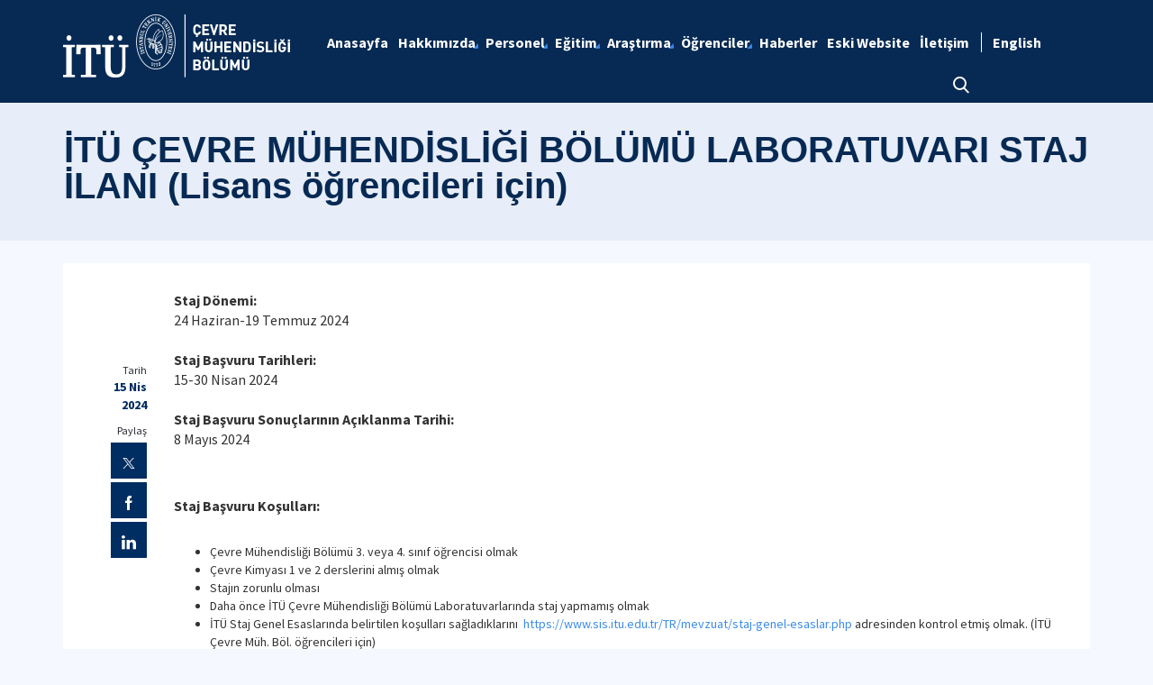

--- FILE ---
content_type: text/html; charset=utf-8
request_url: https://cevre.itu.edu.tr/haberdetay/2024/04/15/i-t%c3%bc-%c3%a7evre-m%c3%bchendi-sli-%c4%9fi-b%c3%b6l%c3%bcm%c3%bc-laboratuvari-staj-i-lani-(lisans-%c3%b6%c4%9frencileri-i%c3%a7in)
body_size: 9555
content:



<html lang="en">

<head><meta charset="utf-8" /><meta http-equiv="X-UA-Compatible" content="IE=edge" /><meta name="viewport" content="width=device-width, initial-scale=1, shrink-to-fit=no" /><title>
	İTÜ ÇEVRE MÜHENDİSLİĞİ BÖLÜMÜ LABORATUVARI STAJ İLANI  (Lisans öğrencileri için)
</title><link href="https://fonts.googleapis.com/css?family=Source+Sans+Pro:300,400,600,700,900&amp;subset=latin-ext" rel="stylesheet" /><link rel="stylesheet" href="/Sitefinity/WebsiteTemplates/MozaikV3/App_Themes/MozaikV3Template/Assets/css/bundle-layout.min.css" />
	<script src="/Sitefinity/WebsiteTemplates/MozaikV3/App_Themes/MozaikV3Template/Assets/js/bundle-main.min.js"></script>
	<link rel="stylesheet" href="/Sitefinity/WebsiteTemplates/MozaikV3/App_Themes/MozaikV3Template/custom/css/style.css" /><meta property="og:title" content="Haber Detay" /><meta property="og:url" content="https://cevre.itu.edu.tr/haberdetay" /><meta property="og:type" content="website" /><meta property="og:site_name" content="&#199;evre M&#252;hendisliği" /><meta name="Generator" content="Sitefinity 12.2.7200.0 PE" /><link rel="canonical" href="https://cevre.itu.edu.tr/anasayfa/2024/04/15/i-tü-çevre-mühendi-sli-ği-bölümü-laboratuvari-staj-i-lani-(lisans-öğrencileri-için)" /><link href="/Telerik.Web.UI.WebResource.axd?d=PMrIT5dOWaVYIcpFWUE4nG63bftJ99Z-u9mkyBHvZYdH1QAvrnKPc7GVhnCOLVRMPa1jpOQFYclxTTKJCshgPMX9QSUHdzqVi-eDq9WmO6E6cL3Jh69xz_z34dTs3LAu0&amp;t=637844425335746057&amp;compress=0&amp;_TSM_CombinedScripts_=%3b%3bTelerik.Web.UI%2c+Version%3d2019.3.917.45%2c+Culture%3dneutral%2c+PublicKeyToken%3d121fae78165ba3d4%3atr%3acb7ecd12-8232-4d4a-979d-f12706320867%3a580b2269%3aeb8d8a8e" type="text/css" rel="stylesheet" /><link href="/Sitefinity/WebsiteTemplates/MozaikV3/App_Themes/MozaikV3Template/global/custom.css?v=637677516051283961" type="text/css" rel="stylesheet" /></head>

<body>
	<form method="post" action="./i-tü-çevre-mühendi-sli-ği-bölümü-laboratuvari-staj-i-lani-(lisans-öğrencileri-için)" id="form1">
<div class="aspNetHidden">
<input type="hidden" name="ctl08_TSM" id="ctl08_TSM" value="" />
<input type="hidden" name="ctl09_TSSM" id="ctl09_TSSM" value="" />
<input type="hidden" name="__EVENTTARGET" id="__EVENTTARGET" value="" />
<input type="hidden" name="__EVENTARGUMENT" id="__EVENTARGUMENT" value="" />
<input type="hidden" name="__VIEWSTATE" id="__VIEWSTATE" value="c7ZybO1NYqfky92MHV2eNXLfAD1qhwpDqHvoiusTuLdTmTN16RHWDGKCvPjqqTc+YhmPH4cON3aew2SYCJOuuiiagIu1AM5SRauhUsCe2SKwItwGNb+qxAY9RkpSjsSb3VXo7YgoOlILQJtGBFtDEERn/gNOgkT8nxyrhJ/e/a3D0jyCwZlPdepaYpsOVOvMLvmM7TpN8w5gq6emVjtbapdp/TuBzFyw7El+c+MLO85UE8PglRRq0k4xVZpt3OmfaUN3hcgvGyOf3Lt+BEzOaKT4pQWhWN/Ow4Z2W/PklWVnRgp7SODOITmdUubDMrvldy0fPpU7vDg16OXwz46GWfPy+D3iqRQi4KPT2ZznbxW2P1iRGKMCLnmL0SD17184CqNIU8AtPVJ3Jb76s+fDHQfBBOWCKl3YTAO0lBThi8w/Od7e+5ND01X1TnsrwhpJ2gmZST+VGOmks8NgApJEvA==" />
</div>

<script type="text/javascript">
//<![CDATA[
var theForm = document.forms['form1'];
if (!theForm) {
    theForm = document.form1;
}
function __doPostBack(eventTarget, eventArgument) {
    if (!theForm.onsubmit || (theForm.onsubmit() != false)) {
        theForm.__EVENTTARGET.value = eventTarget;
        theForm.__EVENTARGUMENT.value = eventArgument;
        theForm.submit();
    }
}
//]]>
</script>


<script src="/WebResource.axd?d=pynGkmcFUV13He1Qd6_TZEY8HHgLa-8YCyoHRFWInfNhTAXTgkzCSf8hdkvbRXyXFuCl85h0xkl29xUILs7mRw2&amp;t=637811837229275428" type="text/javascript"></script>


<script type="text/javascript">
//<![CDATA[
var __cultureInfo = {"name":"tr","numberFormat":{"CurrencyDecimalDigits":2,"CurrencyDecimalSeparator":",","IsReadOnly":true,"CurrencyGroupSizes":[3],"NumberGroupSizes":[3],"PercentGroupSizes":[3],"CurrencyGroupSeparator":".","CurrencySymbol":"₺","NaNSymbol":"NaN","CurrencyNegativePattern":1,"NumberNegativePattern":1,"PercentPositivePattern":2,"PercentNegativePattern":2,"NegativeInfinitySymbol":"-∞","NegativeSign":"-","NumberDecimalDigits":2,"NumberDecimalSeparator":",","NumberGroupSeparator":".","CurrencyPositivePattern":0,"PositiveInfinitySymbol":"∞","PositiveSign":"+","PercentDecimalDigits":2,"PercentDecimalSeparator":",","PercentGroupSeparator":".","PercentSymbol":"%","PerMilleSymbol":"‰","NativeDigits":["0","1","2","3","4","5","6","7","8","9"],"DigitSubstitution":1},"dateTimeFormat":{"AMDesignator":"ÖÖ","Calendar":{"MinSupportedDateTime":"\/Date(-62135596800000)\/","MaxSupportedDateTime":"\/Date(253402289999999)\/","AlgorithmType":1,"CalendarType":1,"Eras":[1],"TwoDigitYearMax":2029,"IsReadOnly":true},"DateSeparator":".","FirstDayOfWeek":1,"CalendarWeekRule":0,"FullDateTimePattern":"d MMMM yyyy dddd HH:mm:ss","LongDatePattern":"d MMMM yyyy dddd","LongTimePattern":"HH:mm:ss","MonthDayPattern":"d MMMM","PMDesignator":"ÖS","RFC1123Pattern":"ddd, dd MMM yyyy HH\u0027:\u0027mm\u0027:\u0027ss \u0027GMT\u0027","ShortDatePattern":"d.MM.yyyy","ShortTimePattern":"HH:mm","SortableDateTimePattern":"yyyy\u0027-\u0027MM\u0027-\u0027dd\u0027T\u0027HH\u0027:\u0027mm\u0027:\u0027ss","TimeSeparator":":","UniversalSortableDateTimePattern":"yyyy\u0027-\u0027MM\u0027-\u0027dd HH\u0027:\u0027mm\u0027:\u0027ss\u0027Z\u0027","YearMonthPattern":"MMMM yyyy","AbbreviatedDayNames":["Paz","Pzt","Sal","Çar","Per","Cum","Cmt"],"ShortestDayNames":["Pa","Pt","Sa","Ça","Pe","Cu","Ct"],"DayNames":["Pazar","Pazartesi","Salı","Çarşamba","Perşembe","Cuma","Cumartesi"],"AbbreviatedMonthNames":["Oca","Şub","Mar","Nis","May","Haz","Tem","Ağu","Eyl","Eki","Kas","Ara",""],"MonthNames":["Ocak","Şubat","Mart","Nisan","Mayıs","Haziran","Temmuz","Ağustos","Eylül","Ekim","Kasım","Aralık",""],"IsReadOnly":true,"NativeCalendarName":"Miladi Takvim","AbbreviatedMonthGenitiveNames":["Oca","Şub","Mar","Nis","May","Haz","Tem","Ağu","Eyl","Eki","Kas","Ara",""],"MonthGenitiveNames":["Ocak","Şubat","Mart","Nisan","Mayıs","Haziran","Temmuz","Ağustos","Eylül","Ekim","Kasım","Aralık",""]},"eras":[1,"MS",null,0]};//]]>
</script>

<script src="/Telerik.Web.UI.WebResource.axd?_TSM_HiddenField_=ctl08_TSM&amp;compress=0&amp;_TSM_CombinedScripts_=%3b%3bSystem.Web.Extensions%2c+Version%3d4.0.0.0%2c+Culture%3dneutral%2c+PublicKeyToken%3d31bf3856ad364e35%3atr%3a5bc44d53-7cae-4d56-af98-205692fecf1f%3aea597d4b%3ab25378d2%3bTelerik.Web.UI%2c+Version%3d2019.3.917.45%2c+Culture%3dneutral%2c+PublicKeyToken%3d121fae78165ba3d4%3atr%3acb7ecd12-8232-4d4a-979d-f12706320867%3aa1a4383a%3bTelerik.Sitefinity%2c+Version%3d12.2.7200.0%2c+Culture%3dneutral%2c+PublicKeyToken%3db28c218413bdf563%3atr%3a69f7f411-db5d-4f58-8ffa-4a9e263f780b%3a721addc%3bTelerik.Web.UI%2c+Version%3d2019.3.917.45%2c+Culture%3dneutral%2c+PublicKeyToken%3d121fae78165ba3d4%3atr%3acb7ecd12-8232-4d4a-979d-f12706320867%3a16e4e7cd%3af7645509%3addbfcb67%3bTelerik.Sitefinity%2c+Version%3d12.2.7200.0%2c+Culture%3dneutral%2c+PublicKeyToken%3db28c218413bdf563%3atr%3a69f7f411-db5d-4f58-8ffa-4a9e263f780b%3a41f6c3a7" type="text/javascript"></script>
<div class="aspNetHidden">

	<input type="hidden" name="__VIEWSTATEGENERATOR" id="__VIEWSTATEGENERATOR" value="A1936F08" />
</div><script type="text/javascript">
//<![CDATA[
Sys.WebForms.PageRequestManager._initialize('ctl00$ctl08', 'form1', [], [], [], 90, 'ctl00');
//]]>
</script>
<input type="hidden" name="ctl00$ctl08" id="ctl08" />
<script type="text/javascript">
//<![CDATA[
Sys.Application.setServerId("ctl08", "ctl00$ctl08");
Sys.Application._enableHistoryInScriptManager();
//]]>
</script>

		<div class="wrapper" data-page="newslist">

			<!--Header Start-->
			<div class="header">
				<div class="header__inner">
					<div class="header__search">
						<div class="container">
							<div class="input-group">
								<span class="input-group-addon">
									<i class="icon-search"></i>
								</span>
								<input type="text" class="form-control" placeholder="ARANACAK KELİMEYİ ARAMA ALANINA YAZIN">
								<span class="input-group-addon close-search">
									<i class="icon-close"></i>
								</span>
							</div>
						</div>
					</div>

					<div class="navbar-top">
						<div class="container">
							<div class="row">
								<div class="col-12 col-md-3 col-lg-3">
									


								</div>
								<div class="col-12 col-md-9 col-lg-9">
									

								</div>

							</div>
						</div>
					</div>

					<div class="header__nav">
						<div class="container">
							<div class="row">
								<div class="col-xs-6 col-md-2 col-lg-3">
									
<div class='sfContentBlock'><div class="sfContentBlock"><a href="http://ehb.itu.edu.tr/anasayfa" class="header__logo hidden-xs"></a><a href="http://ins.itu.edu.tr/anasayfa" class="header__logo hidden-xs"></a><a href="3799b9c2-a89a-4d7c-ab8a-4d031f1e5316" class="header__logo hidden-xs"><a href="/anasayfa" class="header__logo hidden-xs"><img src="/images/librariesprovider38/default-album/cevre-b-tr.png?sfvrsn=32a28e01_0" alt="cevre-B-TR" title="cevre-B-TR" data-displaymode="Original" /></a></a> <a href="/anasayfa" class="header__logo visible-xs"> <img src="/images/librariesprovider38/default-album/cevre-k-tr.png?sfvrsn=45d5a6b8_0" alt="cevre-K-TR" title="cevre-K-TR" data-displaymode="Original" /></a>&nbsp;</div>

</div>
									
								</div>
								<div class="col-xs-6 col-md-10 col-lg-9">
									<div class="row menu_row clearfix">
										<div class="col-xs-9 col-md-10">
											



<div class="header__main-menu">
    
    
    
    

    <ul id="cphNavigation_TC4BE29C3001_ctl00_ctl00_navigationUl" class="sfNavHorizontalDropDown sfNavList">
        
                      <li class=>

                        
                          <a href="/"><span>Anasayfa</span></a>
                          
                            
                        </li>
                    
                      <li class=has-submenu>

                        
                          <a href="/hakkimizda"><span>Hakkımızda</span></a>
                          <em class='hidden-lg icon-circle-arrow-down'></em>
                            <ul id="cphNavigation_TC4BE29C3001_ctl00_ctl00_ctl02_ctl01_childNodesContainer">
                      <li class=>

                        
                          <a href="/hakkimizda/tarihce"><span>Tarihçe</span></a>
                          
                            
                        </li>
                    
                      <li class=>

                        
                          <a href="/hakkimizda/ozgoru-ve-ozgorev"><span>Özgörü ve Özgörev</span></a>
                          
                            
                        </li>
                    
                      <li class=>

                        
                          <a href="/hakkimizda/yonetim"><span>Yönetim</span></a>
                          
                            
                        </li>
                    </ul>
                        </li>
                    
                      <li class=has-submenu>

                        
                          <a href="/personel"><span>Personel</span></a>
                          <em class='hidden-lg icon-circle-arrow-down'></em>
                            <ul id="cphNavigation_TC4BE29C3001_ctl00_ctl00_ctl02_ctl02_childNodesContainer">
                      <li class=>

                        
                          <a href="/personel/akademik-personel"><span>Akademik Personel</span></a>
                          
                            
                        </li>
                    
                      <li class=>

                        
                          <a href="/personel/idari-personel"><span>İdari Personel</span></a>
                          
                            
                        </li>
                    
                      <li class=>

                        
                          <a href="/personel/emekli-ogretim-uyelerimiz"><span>Emekli ve Vefat Eden Öğretim Üyelerimiz</span></a>
                          
                            
                        </li>
                    
                      <li class=>

                        
                          <a href="/personel/komisyonlar"><span>Komisyonlar</span></a>
                          
                            
                        </li>
                    </ul>
                        </li>
                    
                      <li class=has-submenu>

                        
                          <a href="/egitim"><span>Eğitim</span></a>
                          <em class='hidden-lg icon-circle-arrow-down'></em>
                            <ul id="cphNavigation_TC4BE29C3001_ctl00_ctl00_ctl02_ctl03_childNodesContainer">
                      <li class=has-submenu>

                        
                          <a href="/egitim/lisans"><span>Lisans</span></a>
                          <em class='hidden-lg icon-circle-arrow-down'></em>
                            
                        </li>
                    
                      <li class=>

                        
                          <a href="/egitim/lisansustu"><span>Lisansüstü</span></a>
                          
                            
                        </li>
                    
                      <li class=>

                        
                          <a href="/egitim/akademik-takvim" target="_blank"><span>Akademik Takvim</span></a>
                          
                            
                        </li>
                    
                      <li class=>

                        
                          <a href="/egitim/erasmus" target="_blank"><span>Erasmus</span></a>
                          
                            
                        </li>
                    
                      <li class=has-submenu>

                        
                          <a href="/egitim/akreditasyon"><span>Akreditasyon</span></a>
                          <em class='hidden-lg icon-circle-arrow-down'></em>
                            <ul id="cphNavigation_TC4BE29C3001_ctl00_ctl00_ctl02_ctl03_ctl05_childNodesContainer">
                      <li class=has-submenu>

                        
                          <a href="/egitim/akreditasyon/abet-akreditasyonu"><span>ABET Akreditasyonu</span></a>
                          <em class='hidden-lg icon-circle-arrow-down'></em>
                            
                        </li>
                    
                      <li class=>

                        
                          <a href="/egitim/akreditasyon/leskis"><span>LESKİS</span></a>
                          
                            
                        </li>
                    </ul>
                        </li>
                    </ul>
                        </li>
                    
                      <li class=has-submenu>

                        
                          <a href="/arastirma"><span>Araştırma</span></a>
                          <em class='hidden-lg icon-circle-arrow-down'></em>
                            <ul id="cphNavigation_TC4BE29C3001_ctl00_ctl00_ctl02_ctl04_childNodesContainer">
                      <li class=>

                        
                          <a href="/arastirma/projeler"><span>Projeler</span></a>
                          
                            
                        </li>
                    
                      <li class=>

                        
                          <a href="/arastirma/kitaplar"><span>Kitaplar</span></a>
                          
                            
                        </li>
                    
                      <li class=>

                        
                          <a href="/arastirma/skatmk" target="_blank"><span>SKATMK</span></a>
                          
                            
                        </li>
                    
                      <li class=>

                        
                          <a href="/arastirma/laboratuvarlar" target="_blank"><span>Laboratuvarlar</span></a>
                          
                            
                        </li>
                    </ul>
                        </li>
                    
                      <li class=has-submenu>

                        
                          <a href="/ogrenciler"><span>Öğrenciler</span></a>
                          <em class='hidden-lg icon-circle-arrow-down'></em>
                            <ul id="cphNavigation_TC4BE29C3001_ctl00_ctl00_ctl02_ctl05_childNodesContainer">
                      <li class=>

                        
                          <a href="/ogrenciler/staj"><span>Staj</span></a>
                          
                            
                        </li>
                    
                      <li class=>

                        
                          <a href="/ogrenciler/mezun-listesi"><span>Mezun Listesi</span></a>
                          
                            
                        </li>
                    
                      <li class=>

                        
                          <a href="/ogrenciler/mezun-bilgi-sistemi" target="_blank"><span>Mezun Bilgi Sistemi</span></a>
                          
                            
                        </li>
                    
                      <li class=>

                        
                          <a href="/ogrenciler/itu-mezun-platformu" target="_blank"><span>Mezunlarla İletişim Ofisi</span></a>
                          
                            
                        </li>
                    
                      <li class=>

                        
                          <a href="/ogrenciler/dilekce"><span>Dilekçe</span></a>
                          
                            
                        </li>
                    
                      <li class=>

                        
                          <a href="/ogrenciler/bolum-tanitim-videosu"><span>Bölüm Tanıtım Videosu</span></a>
                          
                            
                        </li>
                    </ul>
                        </li>
                    
                      <li class=>

                        
                          <a href="/haberler"><span>Haberler</span></a>
                          
                            
                        </li>
                    
                      <li class=>

                        
                          <a href="/eski-website" target="_blank"><span>Eski Website</span></a>
                          
                            
                        </li>
                    
                      <li class=>

                        
                          <a href="/iletisim"><span>İletişim</span></a>
                          
                            
                        </li>
                    
              <li class="search hidden-xs hidden-sm hidden-md">
                                                <a href="#">
                                                    <span>
                                                        <i class="icon-search"></i>
                                                    </span>
                                                </a>
                                            </li>
    </ul>
</div>


										</div>
										<div class="col-xs-3 col-md-2">
											
<div id="cphLanguage_TC4BE29C3002" class="lang-switch">
	<div id="cphLanguage_TC4BE29C3002_ctl00_ctl00_controlWrapper">

    

    
                
                        <ul class="sflanguagesHorizontalList">
                    
                        <li id="cphLanguage_TC4BE29C3002_ctl00_ctl00_languagesRepeater_horizontal_langHolder_0" class="sflanguageItem sflang_en">
                            <a href="../../../../en/newsdetail/2024/04/15/itu-environmental-engineering-department-laboratory-internship-announcement-(for-undergraduate-students)" id="cphLanguage_TC4BE29C3002_ctl00_ctl00_languagesRepeater_horizontal_langLink_0" class="sflanguageLnk" lang="en"><span id="cphLanguage_TC4BE29C3002_ctl00_ctl00_languagesRepeater_horizontal_langName_0">English</span></a>
                        </li>
                    
                        </ul>
                    
            
</div>

</div>
										</div>
									</div>
									

									<div class="header__mobile">
										<a href="#" class="search">
											<i class="icon-search"></i>
										</a>
										<a href="javascript:;" class="js-mobile-menu">
											<i></i>
										</a>
									</div>
								</div>
							</div>
						</div>
					</div>

				</div>



			</div>
			<!--Header End-->

			<!--Sticy Social Link Start-->
			


			
			<!--Sticy Social Link End-->


			<!--Page Title Start-->
			
<div id="cphpageTitle_TC4BE29C3003">
	
  <div class="page-title">
    <div class="container">
    <div class="sfBreadcrumbWrp">
    <span id="cphpageTitle_TC4BE29C3003_ctl00_ctl00_BreadcrumbLabel" class="sfBreadcrumbLabel" style="display:none;"></span>
    <div id="ctl00_cphpageTitle_TC4BE29C3003_ctl00_ctl00_Breadcrumb" class="RadSiteMap RadSiteMap_Default">
		<!-- 2019.3.917.45 --><ul class="rsmFlow rsmLevel rsmOneLevel">
			<li class="rsmItem sfBreadcrumbNavigation"><a class="rsmLink" href="../../../../anasayfa">Anasayfa</a><span class='sfBreadcrumbNodeSeparator'>/</span></li> <li class="rsmItem sfBreadcrumbNavigation"><a class="rsmLink" href="../../../../haberdetay">Haber Detay</a><span class='sfBreadcrumbNodeSeparator'>/</span></li> <li class="rsmItem sfNoBreadcrumbNavigation"><a class="rsmLink" href="javascript: void(0)">İT&#220; &#199;EVRE M&#220;HENDİSLİĞİ B&#214;L&#220;M&#220; LABORATUVARI STAJ İLANI  (Lisans &#246;ğrencileri i&#231;in)</a></li>
		</ul><input id="ctl00_cphpageTitle_TC4BE29C3003_ctl00_ctl00_Breadcrumb_ClientState" name="ctl00_cphpageTitle_TC4BE29C3003_ctl00_ctl00_Breadcrumb_ClientState" type="hidden" />
	</div>
</div>
    </div>
  </div>

</div>
			<!--Page Title End-->


			<div class="main-container">

				<!--Breadcrumb Start-->
				



				<div class="content-area news">
					<div class="row">
						
 

            
      
      <div class="col-md-10 col-lg-11 col-md-push-2 col-lg-push-1">
      
   
      
     <p><strong>Staj D&ouml;nemi:&nbsp;<br />
</strong>24 Haziran-19 Temmuz 2024<br />
<br />
<strong>Staj Başvuru Tarihleri:&nbsp;<br />
</strong>15-30 Nisan 2024<br />
<br />
<strong>Staj Başvuru Sonu&ccedil;larının A&ccedil;ıklanma Tarihi:</strong><strong><br />
</strong>8 Mayıs 2024<strong><br />
</strong></p>
<p><strong><br />
Staj Başvuru Koşulları:</strong></p>
<ul>
    <li>&Ccedil;evre M&uuml;hendisliği B&ouml;l&uuml;m&uuml; 3. veya 4. sınıf &ouml;ğrencisi olmak</li>
    <li>&Ccedil;evre Kimyası 1 ve 2 derslerini almış olmak</li>
    <li>Stajın zorunlu olması</li>
    <li>Daha &ouml;nce İT&Uuml; &Ccedil;evre M&uuml;hendisliği B&ouml;l&uuml;m&uuml; Laboratuvarlarında staj yapmamış olmak</li>
    <li>İT&Uuml; Staj Genel Esaslarında belirtilen koşulları sağladıklarını&nbsp;&nbsp;<a href="https://www.sis.itu.edu.tr/TR/mevzuat/staj-genel-esaslar.php" target="_blank">https://www.sis.itu.edu.tr/TR/mevzuat/staj-genel-esaslar.php</a>&nbsp;adresinden kontrol etmiş olmak. (İT&Uuml; &Ccedil;evre M&uuml;h. B&ouml;l. &ouml;ğrencileri i&ccedil;in)</li>
</ul>
<p><strong>Başvuru sırasında istenen belgeler:</strong></p>
<ul>
    <li>&Ouml;ğrenim belgesi</li>
    <li>Onaylı not belgesi</li>
    <li>Başvuru dilek&ccedil;esi</li>
</ul>
<p>Başvurular 30 Nisan 2024 tarihi mesai bitimine kadar&nbsp;<a href="mailto:cevrelab@itu.edu.tr">cevrelab@itu.edu.tr</a>&nbsp;adresinden veya İT&Uuml; &Ccedil;evre M&uuml;hendisliği B&ouml;l&uuml;m&uuml; Merkez Laboratuvarı Sekreterliği'nden şahsen yapılacaktır.</p>
<br />
      
      
      </div>
      
      <div class="col-md-2 col-lg-1 col-md-pull-10 col-lg-pull-11">
      
       <div class="content__date">
                                <span>Tarih</span>
         				15 Nis 2024 
                            </div>
                            <div class="content__share">
                                <span>Paylaş</span>
                                <div class="content__share-item"><a href="javascript:;" data-sharer="twitter"><i class="icon-twitter"></i></a></div>
                                <div class="content__share-item"><a href="javascript:;" data-sharer="facebook"><i class="icon-facebook"></i></a></div>
                                <div class="content__share-item"><a href="javascript:;" data-sharer="linkedin"><i class="icon-linkedin"></i></a></div>
                            </div>
      
        </div>
      
      
      
 
        
    <input id="ctl00_cphTitle_C001_newsFrontendDetails_ctl00_ctl00_DetailsView_ClientState" name="ctl00_cphTitle_C001_newsFrontendDetails_ctl00_ctl00_DetailsView_ClientState" type="hidden" /><span id="ctl00_cphTitle_C001_newsFrontendDetails_ctl00_ctl00_DetailsView" style="display:none;"></span>

<span></span>
						

						<div class="col-xs-12">
							<!--ITU Etkinlikler Carousel Start-->
							<div class="etkinlik-carousel owl-carousel owl-theme">
								

								
							</div>
							<!--ITU Etkinlikler Carousel End-->
						</div>

					</div>

					<div class="row">
						<div class="col-md-3 col-lg-3">
							


							

							
						</div>
						<div class="col-md-9 col-lg-9">


							


							


							
						</div>


					</div>

				</div>
			</div>

			<!--Footer Start-->
			

			<div class="footer">

				<!--Footer Top Start-->

				


				<!-- <div class="footer__top">
        <div class="container">
          <div class="row">
            <div class="col-xs-12 col-sm-6 col-md-6 col-lg-7 col-xl-8">
              <h2>İTÜ E-Bülten</h2>
              <div class="form">
                <div class="row">
                  <div class="col-xs-12 col-sm-10 col-md-8 col-xl-6">
                    <div class="input-group input-group-lg">
                      <input type="text" name="ebulten" id="" class="form-control" placeholder="E-mail adresinizi girin">
                      <span class="input-group-btn">
                        <input type="button" value="Gönder" class="btn btn-primary">
                      </span>
                    </div>
                  </div>
                </div>
              </div>
            </div>

            <div class="col-xs-12 col-sm-6 col-md-6 col-lg-5 col-xl-4">
              <h2>İTÜ Mobil Uygulaması</h2>
              <div class="download-buttons clearfix">
                <div class="row">
                  <div class="col-xs-6 col-sm-6 col-md-6">
                    <a href="javascript:;" target="_blank" class="clearfix">
                      <span>
                        <i class="icon-apple-app"></i>
                        <span class="hidden-xs">Download on the
                          <br> </span>APP STORE</span>
                    </a>
                  </div>
                  <div class="col-xs-6 col-sm-6 col-md-6">
                    <a href="javascript:;" target="_blank" class="clearfix">
                      <span>
                        <i class="icon-google-app"></i>
                        <span class="hidden-xs">GET IT ON
                          <br>
                        </span> GOOGLE PLAY</span>
                    </a>
                  </div>
                </div>
              </div>
            </div>
          </div>
        </div>
      </div> -->
				<!--Footer Top End-->

				<!--Footer Middle Start-->
				
<div class='sfContentBlock'><div class="footer__top">
<div class="container">
<div class="row address">
<div class="col-xs-12 col-md-4">
<div class="address__item"><em class="icon-phone"></em>
<p><strong>&Ccedil;evre M&uuml;hendisliği- Telefon</strong> +90 (212) 285 34 17</p>
</div>
</div>
<div class="col-xs-12 col-md-4">
<div class="address__item"><em class="icon-fax"></em>
<p><strong>&Ccedil;evre M&uuml;hendisliği- Fax</strong> +90 (212) 285 65 87</p>
</div>
</div>
<div class="col-xs-12 col-md-4">
<div class="address__item"><em class="icon-location"></em>
<p><strong>&Ccedil;evre M&uuml;hendisliği- Adres&nbsp;</strong> İT&Uuml; İnşaat Fak&uuml;ltesi, 34469, Maslak, İstanbul </p>
</div>
</div>
</div>
</div>
</div>

</div>
				
				<!--Footer Middle End-->

				<!--Footer Bottom Start-->
				
<div class='sfContentBlock'><div class="footer__bottom">
<div class="container">
<div class="row">
<div class="col-xs-12 col-md-4 footer__logo">
<a href="https://www.itu.edu.tr"><img alt="" src="/Sitefinity/WebSiteTemplates/MozaikV3/App_Themes/MozaikV3Template/Assets/images/logo_footer.png" /></a>
</div>
<div class="col-xs-12 col-md-4 col-md-push-4 footer__social">
<div class="footer__social-list"><a href="https://www.facebook.com/itu1773" target="_blank" class="footer__social-list-item"> <em class="icon-facebook"></em></a> <a href="https://twitter.com/itu1773" target="_blank" class="footer__social-list-item"> <em class="icon-twitter"></em></a> <a href="https://www.youtube.com/itu1773" target="_blank" class="footer__social-list-item"> <em class="icon-youtube"></em></a> <a href="https://www.instagram.com/itu1773/" target="_blank" class="footer__social-list-item"> <em class="icon-instagram"></em></a> <a href="https://www.linkedin.com/school/itu1773" target="_blank" class="footer__social-list-item"><em class="icon-linkedin"></em></a> </div>
</div>
<div class="col-xs-12 col-md-4 col-md-pull-4 footer__copyright">
<p>İT&Uuml; Bilgi İşlem Daire Başkanlığı &copy; <span id="siteYear"></span></p>
</div>
</div>
</div>
</div>

</div>
				
				<!--Footer Bottom End-->

			</div>
			<!--Footer End-->

		</div>
	

<script type="text/javascript">
//<![CDATA[
window.__TsmHiddenField = $get('ctl08_TSM');//]]>
</script>
<script type="text/javascript">$(document).ready(function() {

var date = new Date();

$("#siteYear").html(date.getFullYear());

});</script>
<script type="text/javascript">
//<![CDATA[
;(function() {
                        function loadHandler() {
                            var hf = $get('ctl09_TSSM');
                            if (!hf._RSSM_init) { hf._RSSM_init = true; hf.value = ''; }
                            hf.value += ';Telerik.Web.UI, Version=2019.3.917.45, Culture=neutral, PublicKeyToken=121fae78165ba3d4:tr:cb7ecd12-8232-4d4a-979d-f12706320867:580b2269:eb8d8a8e';
                            Sys.Application.remove_load(loadHandler);
                        };
                        Sys.Application.add_load(loadHandler);
                    })();Sys.Application.add_init(function() {
    $create(Telerik.Web.UI.RadSiteMap, null, null, null, $get("ctl00_cphpageTitle_TC4BE29C3003_ctl00_ctl00_Breadcrumb"));
});
Sys.Application.add_init(function() {
    $create(Telerik.Web.UI.RadListView, {"UniqueID":"ctl00$cphTitle$C001$newsFrontendDetails$ctl00$ctl00$DetailsView","_clientSettings":{"DataBinding":{"ItemPlaceHolderID":"ctl00_cphTitle_C001_newsFrontendDetails_ctl00_ctl00_DetailsView_ItemContainer","DataService":{}}},"_virtualItemCount":1,"clientStateFieldID":"ctl00_cphTitle_C001_newsFrontendDetails_ctl00_ctl00_DetailsView_ClientState","renderMode":1}, null, null, $get("ctl00_cphTitle_C001_newsFrontendDetails_ctl00_ctl00_DetailsView"));
});
Sys.Application.add_init(function() {
    $create(Telerik.Sitefinity.Web.UI.UserPreferences, {"_timeOffset":"10800000","_userBrowserSettingsForCalculatingDates":true,"timeZoneDisplayName":"(UTC+03:00) Istanbul","timeZoneId":"Turkey Standard Time"}, null, null);
});
//]]>
</script>
</form>
</body>

</html>
